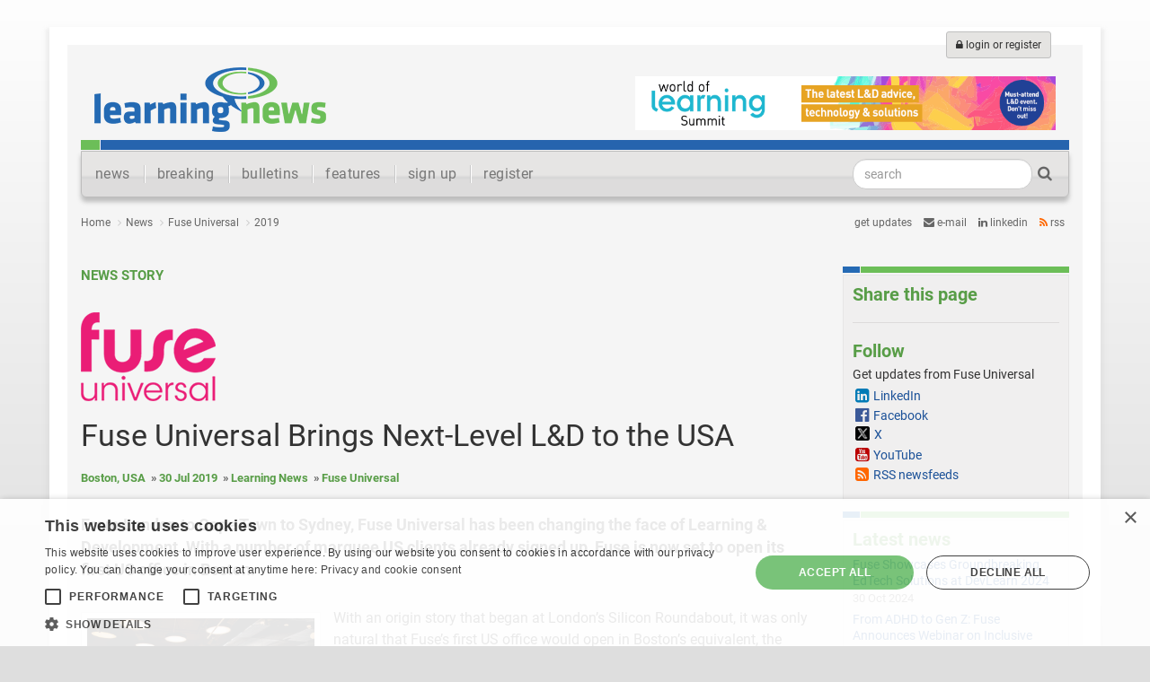

--- FILE ---
content_type: text/html; charset=utf-8
request_url: https://learningnews.com/news/fuse-universal/2019/fuse-universal-brings-next-level-ld-to-the-usa
body_size: 10585
content:
<!DOCTYPE html>
<html xmlns="http://www.w3.org/1999/xhtml" xml:lang="en" lang="en">
<head>
	<!-- Google tag (gtag.js) -->
	<script async src="https://www.googletagmanager.com/gtag/js?id=G-X0YZSSE7S0"></script>
	<script>
	  window.dataLayer = window.dataLayer || [];
	  function gtag(){dataLayer.push(arguments);}
	  gtag('js', new Date());

	  gtag('config', 'G-X0YZSSE7S0');
	</script>
	<script>
		document.addEventListener("DOMContentLoaded", function () {
    document.body.addEventListener("click", function (event) {
        let link = event.target.closest("a"); // Ensure it's a link
        if (link && link.hostname !== location.hostname) {
            window.gtag('event', 'outbound_click', {
                'event_category': 'Outbound Links',
                'event_label': link.href,
                'transport_type': 'beacon'
            });
        }
    });
});
	</script>
	<meta charset="utf-8">
	<meta http-equiv="X-UA-Compatible" content="IE=edge">
	<meta name="viewport" content="width=device-width, initial-scale=1, maximum-scale=1, minimum-scale=1, user-scalable=no">
	
	<!-- The above 3 meta tags *must* come first in the head; any other head content must come *after* these tags -->
	<title>Fuse Universal Brings Next-Level L&amp;D to the USA - Learning News</title>
	<meta name="robots" content="index,follow" />
	<meta name="description" content="From London to Cape Town to Sydney, Fuse Universal has been changing the face of Learning &amp;amp; Development." /><meta name="keywords" content="" />
	<meta name="google-site-verification" content="Ue8jMz8SUO6XbgWGtRg2VFEBmP-lBsd_rTdHCLviFv8" />
	<meta name="google-site-verification" content="gCZFyXegptgYKk-u-5tt0FF8F2oR7480RV7Wh88aqMo" />
	<meta name="ahrefs-site-verification" content="d1a4a8e7539fb39aaca554fdbe089ab14b19dae2fd0db4a201ea31c051532e7c">
	<!-- Preload Fonts -->
<link rel="preload" href="https://fonts.googleapis.com/css?family=Roboto:400,400italic,700,700italic" as="style" onload="this.rel='stylesheet'">
<link rel="preload" href="//maxcdn.bootstrapcdn.com/font-awesome/4.3.0/fonts/fontawesome-webfont.woff2?v=4.3.0" as="font" type="font/woff2" crossorigin>

<style>article,nav{display:block}a{background-color:transparent;text-decoration:none;color:#1b5198}h1{margin:.67em 0}img{border:0;vertical-align:middle}button,input{margin:0;font:inherit;color:inherit}button{overflow:visible;text-transform:none;-webkit-appearance:button}button::-moz-focus-inner,input::-moz-focus-inner{padding:0;border:0}input{line-height:normal}input[type=search]{-webkit-box-sizing:content-box;-moz-box-sizing:content-box;box-sizing:content-box;-webkit-appearance:textfield}input[type=search]::-webkit-search-cancel-button,input[type=search]::-webkit-search-decoration{-webkit-appearance:none}*,:after,:before{-webkit-box-sizing:border-box;-moz-box-sizing:border-box;box-sizing:border-box}html{-webkit-text-size-adjust:100%;-ms-text-size-adjust:100%;font-size:10px;height:100%}body{margin:0;font-size:14px;line-height:1.42857143;color:#333;background-color:#fff}button,input{font-family:inherit;font-size:inherit;line-height:inherit}.sr-only{position:absolute;width:1px;height:1px;padding:0;margin:-1px;overflow:hidden;clip:rect(0,0,0,0);border:0}h1,h2,h3{font-family:inherit;font-weight:500;line-height:1.1;color:inherit;margin-top:20px;margin-bottom:10px}h1{font-size:36px}h2{font-size:30px}h3{font-size:24px}p{margin:0 0 10px}ul{margin-top:0;margin-bottom:10px}ul ul{margin-bottom:0}.list-unstyled{padding-left:0;list-style:none}.list-inline{padding-left:0;margin-left:-5px;list-style:none}.list-inline>li{display:inline-block;padding-right:5px;padding-left:5px}.container{padding-right:15px;padding-left:15px;margin-right:auto;margin-left:auto}@media (min-width:768px){.container{width:750px}}@media (min-width:992px){.container{width:970px}}@media (min-width:1200px){.container{width:1170px}}.row{margin-right:-15px;margin-left:-15px}.col-lg-3,.col-lg-9,.col-md-4,.col-md-8,.col-sm-4,.col-sm-8,.col-xs-12{position:relative;min-height:1px;padding-right:15px;padding-left:15px}.col-xs-12{float:left;width:100%}@media (min-width:768px){.col-sm-4,.col-sm-8{float:left}.col-sm-8{width:66.66666667%}.col-sm-4{width:33.33333333%}}@media (min-width:992px){.col-md-4,.col-md-8{float:left}.col-md-8{width:66.66666667%}.col-md-4{width:33.33333333%}}@media (min-width:1200px){.col-lg-3,.col-lg-9{float:left}.col-lg-9{width:75%}.col-lg-3{width:25%}}input[type=search]{-webkit-box-sizing:border-box;-moz-box-sizing:border-box;box-sizing:border-box;-webkit-appearance:none}.form-control{display:block;width:100%;height:34px;padding:6px 12px;font-size:14px;line-height:1.42857143;color:#555;background-color:#fff;background-image:none;border:1px solid #ccc;border-radius:4px;-webkit-box-shadow:inset 0 1px 1px rgba(0,0,0,.075);box-shadow:inset 0 1px 1px rgba(0,0,0,.075)}.form-control::-moz-placeholder{color:#999;opacity:1}.form-control:-ms-input-placeholder{color:#999}.form-control::-webkit-input-placeholder{color:#999}.form-group{margin-bottom:15px}.btn{display:inline-block;padding:6px 12px;margin-bottom:0;font-size:14px;font-weight:400;line-height:1.42857143;text-align:center;white-space:nowrap;vertical-align:middle;-ms-touch-action:manipulation;touch-action:manipulation;background-image:none;border:1px solid transparent;border-radius:4px}.btn-default{color:#333;background-color:#fff;border-color:#ccc}.btn-sm{padding:5px 10px;font-size:12px;line-height:1.5;border-radius:3px}.nav{padding-left:0;margin-bottom:0;list-style:none}.nav>li{position:relative;display:block}.nav>li>a{position:relative;display:block;padding:10px 15px}.navbar{position:relative;min-height:50px;margin-bottom:20px;border:1px solid transparent}@media (min-width:768px){.navbar{border-radius:4px}.navbar-header{float:left}.navbar-toggle{display:none}}.navbar-brand{float:left;height:50px;padding:15px;font-size:18px;line-height:20px}.navbar-toggle{position:relative;float:right;padding:9px 10px;margin-top:8px;margin-right:15px;margin-bottom:8px;background-color:transparent;background-image:none;border:1px solid transparent;border-radius:4px}.navbar-toggle .icon-bar{display:block;width:22px;height:2px;border-radius:1px}.navbar-toggle .icon-bar+.icon-bar{margin-top:4px}.navbar-nav{margin:7.5px -15px}.navbar-nav>li>a{padding-top:10px;padding-bottom:10px;line-height:20px}@media (min-width:768px){.navbar-nav{float:left;margin:0}.navbar-nav>li{float:left}.navbar-nav>li>a{padding-top:15px;padding-bottom:15px}.navbar-form .form-group{display:inline-block;margin-bottom:0;vertical-align:middle}.navbar-form .form-control{display:inline-block;width:auto;vertical-align:middle}}.navbar-form{padding:10px 15px;margin:8px -15px;border-top:1px solid transparent;border-bottom:1px solid transparent;-webkit-box-shadow:inset 0 1px 0 rgba(255,255,255,.1),0 1px 0 rgba(255,255,255,.1);box-shadow:inset 0 1px 0 rgba(255,255,255,.1),0 1px 0 rgba(255,255,255,.1)}@media (min-width:768px){.navbar-form{width:auto;padding-top:0;padding-bottom:0;margin-right:0;margin-left:0;border:0;-webkit-box-shadow:none;box-shadow:none}.navbar-right{float:right!important;margin-right:-15px}}.navbar-default{background-color:#f8f8f8;border-color:#e7e7e7}.navbar-default .navbar-brand,.navbar-default .navbar-nav>li>a{color:#777}.navbar-default .navbar-toggle{border-color:#ddd}.navbar-default .navbar-toggle .icon-bar{background-color:#888}.navbar-default .navbar-form{border-color:#e7e7e7}.clearfix:after,.clearfix:before,.container:after,.container:before,.nav:after,.nav:before,.navbar-header:after,.navbar-header:before,.navbar:after,.navbar:before,.row:after,.row:before{display:table;content:" "}.clearfix:after,.container:after,.nav:after,.navbar-header:after,.navbar:after,.row:after{clear:both}@-ms-viewport{width:device-width}.visible-sm-block,.visible-xs,.visible-xs-block{display:none!important}@media (min-width:768px)and (max-width:991px){.visible-sm-block{display:block!important}}@media (max-width:767px){.navbar-form .form-group{margin-bottom:5px}.visible-xs,.visible-xs-block{display:block!important}.hidden-xs{display:none!important}}@media (min-width:768px)and (max-width:991px){.hidden-sm{display:none!important}}@media (min-width:992px)and (max-width:1199px){.hidden-md{display:none!important}}@media (min-width:1200px){.hidden-lg{display:none!important}}body,html{font-family:Roboto,sans-serif}.navbar .navbar-brand{font-family:'News Cycle',sans-serif;font-weight:400}.navbar li{font-weight:400;font-size:15px}.navbar li a{background-image:url(/Assets/images/main-site-images/divider.gif);background-repeat:no-repeat;background-position:left center}.navbar li:first-child a{background-image:none}#logo{position:relative;height:118px;background-image:url(/Assets/images/main-site-images/menu-top.png);background-repeat:no-repeat;background-position:left bottom;border-bottom:1px solid #f5f5f5}div#logo .btn-default{background:#e5e4e2;border:1px solid #bfbfbf}#logotype{padding:15px 15px 0;position:relative;top:10px}#banner-ad{position:absolute;top:35px;right:15px;z-index:555}#btn-login{position:absolute;top:-15px;right:20px}div.maincol{padding:30px 0 0}div.sidecol{padding:30px 0 80px}div#date-share{font-size:12px;color:#666}div#share-links{text-align:right;text-transform:lowercase}div#share-links li a{color:#666}div#share-links li#twitter-link a i{color:#000}div#share-links li#rss-link a i{color:#f60}.btn-primary{color:#fff;background:#5fa74f;border:1px solid #4f923f;border-radius:14px;padding-left:12px;padding-right:12px}.no-margin-top{margin-top:0!important}#page-content{position:relative;left:0}#slide-nav .navbar-toggle{position:relative;line-height:0;float:left;margin:0;width:30px;height:40px;padding:10px 0 0;border:0;background:0 0}#slide-nav .navbar-toggle>.icon-bar{width:100%;display:block;height:3px;margin:5px 0 0}.navbar-header{position:relative}@media (max-width:767px){#slide-nav.navbar{position:fixed;right:0;left:0;z-index:1030}#page-content{padding-top:70px;background-color:#f5f5f5}#slide-nav .navbar-header{margin:0 auto;padding:0 15px}#slide-nav #slidemenu{background:#f7f7f7;left:-100%;width:73%;min-width:0;position:absolute;padding-left:0;z-index:2;top:-8px;margin:0}#slide-nav #slidemenu .navbar-nav{min-width:0;width:100%;margin:0}#slide-nav{border-top:0}#slide-nav .navbar-form{width:100%;margin:8px 0;text-align:center;overflow:hidden}#slide-nav .navbar-form .form-control{text-align:center}#slide-nav .navbar-form .btn{width:100%}div#date-share,div#share-links{text-align:center}div.sidecol{padding:30px 15px 0}#slide-nav.navbar li{font-size:17px}ul.date-timeline{margin-right:15px}}@media (min-width:768px){#page-content,.navbar-header{left:0!important}body{background:no-repeat fixed #dedede;background-image:linear-gradient(-180deg,#fefefe 0,#dedede 100%);height:100%;margin:0}#main-container{background-color:#f5f5f5;border:20px solid #fff;-webkit-box-shadow:0 6px 4px 4px rgba(204,204,204,.4);box-shadow:0 6px 4px 4px rgba(204,204,204,.3);margin-top:30px}form.navbar-form{padding-right:30px}#slide-nav.navbar{border-radius:0 0 6px 6px;-webkit-border-bottom-left-radius:6px;-webkit-border-bottom-right-radius:6px;border-color:#bdbdbd;background-image:linear-gradient(-180deg,#e6e5e4 0,#e6e5e4 52%,#d6d6d6 58%,#dddcdc 63%,#ddd 100%);-webkit-box-shadow:0 5px 5px 0 #bdbdbd;-moz-box-shadow:0 5px 5px 0 #bdbdbd;box-shadow:0 5px 5px 0 #bdbdbd}#slide-nav.navbar li{font-size:16px;font-weight:300;letter-spacing:.025em}#slide-nav.navbar li a{font-weight:300}#slide-nav.navbar .navbar-form .form-control{-webkit-border-radius:15px;border-radius:15px;width:200px}#slide-nav.navbar .navbar-form .btn-primary{background-color:transparent;border-color:transparent;color:#666;padding-left:2px;padding-right:2px}#slide-nav.navbar .navbar-form .btn-primary i{font-size:17px}}#browse-page div.maincol h1{font-size:15px;text-transform:uppercase;font-weight:700;color:#589d47;margin-bottom:30px}#browse-page div.maincol h2{font-size:26px;font-weight:300;margin:0 0 8px}#browse-page div.maincol h3{font-size:14px;margin:0 0 8px;color:#666}#browse-page div.maincol p{font-size:16px;color:#333;font-weight:400}div.sidebox{background-image:url(/Assets/images/main-site-images/box-top.png);background-repeat:no-repeat;padding-top:6px;margin-bottom:12px}div.sidebox-inner{background:#f0efef;border:1px solid #e6e6e6;padding:10px;margin-top:3px}div.sidebox-inner h3{color:#589d47;padding:0;margin:0 0 8px;font-size:20px;font-weight:700}div.sidecol ul li{padding-left:15px;line-height:110%;margin-bottom:3px}div.sidecol ul li:before{font-family:FontAwesome;font-size:8px;content:'\f0c8';margin:0 5px 0 -12px;color:#bbb;position:relative;top:-2px}ul.date-timeline{border-left:3px solid #e7e7e7;margin-left:20px}ul.date-timeline li{margin-left:-23px;padding-bottom:40px;background-image:url(/Assets/images/main-site-images/date-circle.png);background-repeat:no-repeat;position:relative}ul.date-timeline time{position:relative;display:block;top:0;left:0}ul.date-timeline li span.numeric-date{width:44px;height:44px;display:block;position:absolute;color:#fff;font-weight:300!important;font-size:22px;text-align:center;padding-top:7px;top:0;left:1px}ul.date-timeline li span.text-date{padding-left:35px;display:block;position:relative;top:0;padding-top:10px;left:6px;height:44px}ul.date-timeline li ul{margin-left:74px}ul.date-timeline li ul li{padding-top:10px;padding-bottom:10px;outline:0;background-image:none}ul.date-timeline li ul li:first-child{padding-top:30px;padding-bottom:10px}ul.date-timeline li ul li:last-child{padding-bottom:0}ul.date-timeline li time{padding-left:10px;color:#589d47;font-size:17px;font-weight:300}ul.date-timeline li h3 time{position:absolute;width:1px;height:1px;padding:0;margin:-1px;overflow:hidden;clip:rect(0,0,0,0);border:0}@media (min-width:768px) and (max-width:991px){#banner-ad{z-index:555;position:static;width:468px;height:auto;margin-left:auto;margin-right:auto;padding-top:35px}#logo{position:relative;height:auto}#logotype{padding:15px;text-align:center;margin-top:10px;margin-bottom:10px}#banner-ad img{height:60px}#btn-login{position:absolute;top:-15px;right:20px}}@font-face{font-family:FontAwesome;src:url(https://maxcdn.bootstrapcdn.com/font-awesome/4.3.0/fonts/fontawesome-webfont.eot?v=4.3.0);src:url(https://maxcdn.bootstrapcdn.com/font-awesome/4.3.0/fonts/fontawesome-webfont.eot?#iefix&v=4.3.0) format('embedded-opentype'),url(https://maxcdn.bootstrapcdn.com/font-awesome/4.3.0/fonts/fontawesome-webfont.woff2?v=4.3.0) format('woff2'),url(https://maxcdn.bootstrapcdn.com/font-awesome/4.3.0/fonts/fontawesome-webfont.woff?v=4.3.0) format('woff'),url(https://maxcdn.bootstrapcdn.com/font-awesome/4.3.0/fonts/fontawesome-webfont.ttf?v=4.3.0) format('truetype'),url(https://maxcdn.bootstrapcdn.com/font-awesome/4.3.0/fonts/fontawesome-webfont.svg?v=4.3.0#fontawesomeregular) format('svg');font-weight:400;font-style:normal}.fa{display:inline-block;font:14px/1 FontAwesome;font-size:inherit;text-rendering:auto;-webkit-font-smoothing:antialiased;-moz-osx-font-smoothing:grayscale;transform:translate(0,0)}.fa-search:before{content:"\f002"}.fa-lock:before{content:"\f023"}.fa-twitter:before{content:"\f099"}.fa-rss:before{content:"\f09e"}.fa-envelope:before{content:"\f0e0"}.fa-linkedin:before{content:"\f0e1"}button::-moz-focus-inner{padding:0;border:0}@font-face{font-family:Roboto;font-style:italic;font-weight:400;src:url(https://fonts.gstatic.com/s/roboto/v32/KFOkCnqEu92Fr1Mu51xIIzI.woff2) format('woff2')}@font-face{font-family:Roboto;font-style:italic;font-weight:700;src:url(https://fonts.gstatic.com/s/roboto/v32/KFOjCnqEu92Fr1Mu51TzBic6CsQ.woff2) format('woff2')}@font-face{font-family:Roboto;font-style:normal;font-weight:400;src:url(https://fonts.gstatic.com/s/roboto/v32/KFOmCnqEu92Fr1Mu4mxK.woff2) format('woff2')}@font-face{font-family:Roboto;font-style:normal;font-weight:700;src:url(https://fonts.gstatic.com/s/roboto/v32/KFOlCnqEu92Fr1MmWUlfBBc4.woff2) format('woff2')}
</style>



<!-- Critical CSS (Bootstrap and Core Styles) -->
<!-- Deferred CSS for Non-Critical Parts -->
<link rel="stylesheet" href="/Assets/css/bootstrap.min.css" media="print" onload="this.media='all'">
<noscript><link rel="stylesheet" href="/Assets/css/bootstrap.min.css"></noscript>

<link rel="stylesheet" href="/Assets/css/tpr-2015-main.min.css?v=2" media="print" onload="this.media='all'">
<noscript><link rel="stylesheet" href="/Assets/css/tpr-2015-main.min.css?v=2"></noscript>

<link rel="stylesheet" href="/Assets/css/tpr-2015-pages.min.css?v=2.5" media="print" onload="this.media='all'">
<noscript><link rel="stylesheet" href="/Assets/css/tpr-2015-pages.min.css?v=2.1"></noscript>


<!-- Non-Critical CSS (Deferred Loading) -->
<link href="/Assets/css/formValidation.min.css" rel="stylesheet" media="print" onload="this.media='all'">
<link href="/css/magnific-popup.min.css" rel="stylesheet" media="print" onload="this.media='all'">
<link href="/css/jquery.mCustomScrollbar.min.css" rel="stylesheet" media="print" onload="this.media='all'">
<link href="/css/jquery.fancybox.min.css" rel="stylesheet" media="print" onload="this.media='all'">
<noscript>
    <link href="/Assets/css/formValidation.min.css" rel="stylesheet">
    <link href="/css/magnific-popup.min.css" rel="stylesheet">
    <link href="/css/jquery.mCustomScrollbar.min.css" rel="stylesheet">
    <link href="/css/jquery.fancybox.min.css" rel="stylesheet">
</noscript>

<!--[if lt IE 9]>
<script src="../Assets/js/html5shiv.min.js"></script>
<script src="../Assets/js/respond.min.js"></script>
<![endif]-->

<!-- Async Loading for Third-Party Scripts -->
<script async src="https://cdn.cookie-script.com/s/ee0525606380d235b89e90b29f549a18.js"></script>
<script async src="https://www.googletagmanager.com/gtag/js?id=UA-4982978-30"></script>
<script async src="https://platform-api.sharethis.com/js/sharethis.js#property=5ac6800f003b52001341b4f7&product=social-ab"></script>
    
    
    <script type="text/javascript">var switchTo5x = true;</script>
	
	<script type="text/javascript" src="https://ws.sharethis.com/button/buttons.js"></script>
<script type="text/javascript">
        stLight.options({
				publisher: "62cf772c-c488-4fe4-9993-58946909ef52", doNotCopy: true, doNotHash: false, doNotCopy: true, hashAddressBar: false 
        });
</script>

	    <link rel="canonical" href="https://learningnews.com/news/fuse-universal/2019/fuse-universal-brings-next-level-ld-to-the-usa" />
        <script type="application/ld+json">
    {"@context":"https://schema.org","@type":"WebSite","name":"Learning News - the learning sector's newswire'","url":"https://learningnews.com/news/fuse-universal/2019/fuse-universal-brings-next-level-ld-to-the-usa"}
        </script>

<meta property="og:type" content="website">
<meta property="og:title" content="Fuse Universal Brings Next-Level L&amp;D to the USA" />
<meta property="og:image" content="https://learningnews.com/media/38476/fuse boston seaport.png" />
<meta property="og:url" content="https://learningnews.com/news/fuse-universal/2019/fuse-universal-brings-next-level-ld-to-the-usa" />
<meta property="og:description" content="From London to Cape Town to Sydney, Fuse Universal has been changing the face of Learning &amp;amp; Development. With a number of marquee US clients already signed up, Fuse is now set to open its first US office in Boston." />
<meta property="og:site_name" content="Learning News - the learning sector&#39;s newswire&#39;" />


<meta name="twitter:card" content="summary_large_image">
<meta name="twitter:site" content="Learning News - the learning sector&#39;s newswire&#39;">
<meta name="twitter:creator" content="lnwire">
<meta name="twitter:title" content="Fuse Universal Brings Next-Level L&amp;D to the USA">
<meta name="twitter:description" content="From London to Cape Town to Sydney, Fuse Universal has been changing the face of Learning &amp;amp; Development. With a number of marquee US clients already signed up, Fuse is now set to open its first US office in Boston.">
<meta name="twitter:image" content="https://learningnews.com/media/38476/fuse boston seaport.png">
</head>

    <body id="standard-page">

        <div class="container" id="main-container">
            
            <!--Header-->
            <div class="row">
                
                
<div class="col-xs-12">
    <div id="logo" class="hidden-xs">
        <div id="banner-ad"><a href="https://eventdata.uk/Forms/Form.aspx?FormRef=WOL26Visitor&amp;PageNo=30&amp;TrackingCode=LearningNewsDisplay" id="dropdownAd1" rel="nofollow"><img src="/media/17254940/wols26_leaderboard-desktop_728x90px_v2.gif" alt="WOL" width="468" height="60" /></a></div>
        <div id="logotype"><a href="/" title="Learning News"><img src="/Images/learning-news/logo.png" alt="Learning News" width="258" height="72"></a>
        </div>

            <a class="btn btn-default btn-sm hidden-xs" id="btn-login" href="/login" title="Login or register"><i class="fa fa-lock"></i> login or register</a>
    </div>
</div>



                
<div class="col-xs-12">
    <nav>
        <div class="navbar navbar-default" role="navigation" id="slide-nav">
            <div class="navbar-header"> <a class="navbar-toggle"> <span class="sr-only">Toggle navigation</span> <span class="icon-bar"></span> <span class="icon-bar"></span> <span class="icon-bar"></span> </a> <a class="navbar-brand hidden-lg hidden-md hidden-sm" href="/">Learning News</a> </div>
            <div id="slidemenu">
                <form class="navbar-form navbar-right" role="form" action="/search">
                    <div class="form-group">
                        <input type="search" placeholder="search" name="search" value="" class="form-control">
                    </div>
                    <button type="submit" class="btn btn-primary"><i class="fa fa-search"></i></button>
                </form>
                <ul class="nav navbar-nav">
                    <li class=""><a href="/">news</a></li>
					
					<li class=" visible-xs"><a href="https://learningnews.com/breaking">breaking</a></li>
                    <li class=" visible-xs"><a href="https://learningnews.com/bulletins">bulletins</a></li>

                    <li class=" visible-xs"><a href="https://learningnews.com/features">features</a></li>


                                           <li class="hidden-xs "><a href="/breaking">breaking</a></li>

                                           <li class="hidden-xs "><a href="/bulletins">bulletins</a></li>

                                           <li class="hidden-xs "><a href="/features">features</a></li>

                                           <li class="hidden-xs "><a href="/compare-subscriptions">sign up</a></li>

                                           <li class="hidden-xs "><a href="/register">register</a></li>
                    <li class="visible-xs"><a href="/login"><i class="fa fa-lock"></i> login or register</a></li>
                </ul>
            </div>
        </div>
    </nav>
</div>
            </div>
            

            <!--Main content-->
            <div class="row" id="page-content">
                

    

    
<div class="col-xs-12">

    <div class="row" id="date-share">

        <div class="col-xs-12 col-sm-8">
            <ul class="list-inline list-unstyled list-breadcrumb">

                                      <li><a href="/">Home</a></li>
                                      <li><a href="/news">News</a></li>
                                      <li><a href="/news/fuse-universal">Fuse Universal</a></li>
                                      <li><a href="/news/fuse-universal/2019">2019</a></li>            </ul>
        </div>

        <div class="col-xs-12 col-sm-4" id="share-links">
    <ul class="list-unstyled list-inline">
        <li>Get updates</li>
        <li id="mail-link"><a href="/register" title="Get e-mail updates"><i class="fa fa-envelope"></i> e-mail</a></li>
            <li id="linkedin-link"><a href="https://www.linkedin.com/company/learningnews" title="Follow us on LinkedIn"><i class="fa fa-linkedin"></i> LinkedIn</a></li>
        <li id="rss-link"><a href="/rss-updates" title="Get updates via RSS"><i class="fa fa-rss"></i> RSS</a></li>
    </ul>
</div>
    </div>

</div>




    <div class="col-xs-12">
        <div class="row">
            <div class="col-xs-12 col-sm-8 col-lg-9">
                <div class="maincol">
                    <article>
                        <header>
                            <div class="page-type">
                                News story
                            </div>
                            <div class="company-logo">
                                <img src="/media/15242063/digital_flat-pink_vertical_fuse_universal_logo.png" height="99" alt="Fuse Universal Brings Next-Level LD to the USA" />
                            </div>
                            <h1>Fuse Universal Brings Next-Level L&D to the USA</h1>
                            <div class="release-info"><span>Boston, USA</span><span><time datetime="2019-07-30">30 Jul 2019</time></span><span>Learning News</span><span>Fuse Universal</span></div>
                            <h2>
                                From London to Cape Town to Sydney, Fuse Universal has been changing the face of Learning &amp; Development. With a number of marquee US clients already signed up, Fuse is now set to open its first US office in Boston.
                            </h2>
                            
                        </header>
							
		<div class="sharethis visible-xs"> 
			<div class="sharethis-inline-share-buttons"></div> 
		</div>

                        <figure id="lead-photo"><div><a rel="group" href="/media/38476/fuse boston seaport.png" class="fancybox"><img src="/media/38476/fuse boston seaport.png" alt="Fuse Universal's new office in Boston Seaport" width="265" /></a></div><figcaption>Fuse Universal's new office in Boston Seaport 
				  </figcaption></figure><p>With an origin story that began at London&rsquo;s Silicon Roundabout, it was only natural that Fuse&rsquo;s first US office would open in Boston&rsquo;s equivalent, the Seaport District. Boston has housed and nurtured some industry giants, including Facebook, Dropbox and TripAdvisor - and Fuse&rsquo;s USA client list is equally impressive, including industry giants like Hilti and Merck.</p>
<p><strong>Fuse delivers business value in a changing world</strong></p>
<p>Today, firms expect a return on their investment in L&amp;D, and they&rsquo;re not getting it from traditional course-centric learning strategies. Around 70% of a traditional course accounts to almost no value whatsoever &ndash; it&rsquo;s clear that a different approach is needed in order for L&amp;D to keep up with the speed of business.</p>
<p>&ldquo;We are excited about the speed at which L&amp;D is changing from a course-centric view to one where a wide range of tools and techniques are woven together to solve a range of different business problems,&rdquo; says Fuse founder and chief storyteller Steve Dineen. &ldquo;Fuse&rsquo;s expansion into North America will open up huge opportunities for companies who see learning as a strategic tool that drives business value.</p>
<p>&ldquo;Everybody has to fight for their share of budgets, but companies are still spending millions annually on courses that deliver no business value at all. By making measurable business results the goal, Fuse&rsquo;s mobile-first, integrated learning platform is the only solution that&rsquo;s delivering proven value.&rdquo;</p>
<p><strong>Right move. Right place. Right now.</strong></p>
<p>Fuse&rsquo;s 150+ global clients already benefit from the support of offices in London, Cape Town and Sydney &ndash; a US office was the next logical step.</p>
<p>&ldquo;Establishing a physical presence in North America will help us spearhead significant growth in the region and, combined with our existing offices, it&rsquo;ll mean that we can enhance the local service and support that we provide, across the world and across time zones.&rdquo;</p>
<p>Steve continues: &ldquo;This move will help us grow the Fuse Tribe both internationally and within North America itself. We&rsquo;re looking forward to sharing our continued success with our customers.&rdquo;</p>
<p>&nbsp;</p>
<p>&nbsp;</p>
<p>&nbsp;</p>
                        
                        <aside>
                            <div>
                                <p><strong>About Fuse Universal</strong></p>
<p>On the Fuse learning platform, people connect with the knowledge and expertise they need to improve their skills and perform.</p>
<p>Used by over 150 progressive organisations worldwide — including Hilti, Vodafone, Panasonic, Scandic, and Avon — Fuse sparks active engagement for deeper learning experiences that ignite your people’s performance.</p>
<p>Learn more at <a rel="nofollow" href="http://www.fuseuniversal.com" target="_blank"><strong>www.fuseuniversal.com</strong></a></p>
                            </div>
                        </aside>
                        <footer>
                            

<div id="legal-info">
    <hr class="release-ends" />
<p><span style="font-size: 12pt; color: #888888;"><strong>Third party post:</strong> This is a post originating from the organisation labelled above.</span></p>
<p><span style="font-size: 12pt; color: #888888;"><span style="font-size: 12pt; color: #888888;"><strong>Commercial relationship post:</strong> Third party providers pay a subscription</span><span style="color: #888888; font-size: 12pt;"> to post on Learning News. Exceptions may include <span>editorial merit, </span>charitable causes, not-for-profit organisations and posts generated via media partners. View current <a href="/compare-subscriptions">subscription</a> rates.</span><br /></span></p>
<p><span style="font-size: 12pt; color: #888888;"><span style="font-size: 12pt;"><strong>Reuse:</strong> Where this post or a part of it is copied for publishing elsewhere "Learning News" should be referenced.</span></span></p>
</div>

	
	


                        </footer>
                    </article>
                </div>
            </div>
            <div class="col-xs-12 col-sm-4 col-lg-3">
                <div class="sidecol">
                    <div class="sidebox">
                        <div class="sidebox-inner">
                            <h3>
                                Share this page
                            </h3>
                            	
				<div class="sharethis-inline-share-buttons"></div>

                            <hr>                            
                            <h3>
                                Follow
                            </h3>
                                    <nav>
            <ul class="list-unstyled list-social">
                <li>
                    
                    Get updates from Fuse Universal
                    <ul class="list-unstyled">


                                                                                    <li class="link-linkedin"><a href="https://www.linkedin.com/company/fuseuniversal" title="Fuse Universal on LinkedIn">LinkedIn</a></li>

                                                                                    <li class="link-facebook"><a href="https://www.facebook.com/Fuseuniversal" title="Fuse Universal on Facebook">Facebook</a></li>

                                                                                   <li class="link-twitter"><a href="https://x.com/fuseuniversal" title="Fuse Universal on x">X</a></li>

                                                                                    <li class="link-youtube"><a href="https://www.youtube.com/user/FusionUniversal" title="Fuse Universal on YouTube">YouTube</a></li>
                        <li class="link-rss"><a href="/rss-updates/by-company/feed/fuse-universal" title="Fuse Universal RSS newsfeeds">RSS newsfeeds</a></li>
                    </ul>
                </li>
            </ul>
        </nav>

                        </div>
                    </div>
                    <div class="sidebox">
                        <div class="sidebox-inner">
                            <h3>Latest news</h3><nav><ul class="list-unstyled list-news"><li><a href="/news/fuse-universal/2024/fuse-showcases-groundbreaking-edtech-solutions-at-devlearn-2024-join-them-in-las-vegas" title="Fuse Showcases Groundbreaking EdTech Solutions at DevLearn 2024">Fuse Showcases Groundbreaking EdTech Solutions at DevLearn 2024</a><time datetime="2024-10-30">30 Oct 2024</time></li><li><a href="/news/fuse-universal/2024/from-adhd-to-gen-z-fuse-announces-webinar-on-inclusive-learning" title="From ADHD to Gen Z: Fuse Announces Webinar on Inclusive Learning ">From ADHD to Gen Z: Fuse Announces Webinar on Inclusive Learning </a><time datetime="2024-09-25">25 Sep 2024</time></li><li class="more-link"><a href="/news/fuse-universal" title="see all news from Fuse Universal">See all news from Fuse Universal</a></li></ul></nav>
                        </div>
                    </div>
                    <div class="sidebox"><div class="sidebox-inner"><h3>About</h3><p>On the Fuse learning platform, people connect with the knowledge and expertise they need to improve their skills and perform.

Used by over 150 progressive organisations worldwide — including Hilti, Vodafone, Panasonic, Scandic, and Avon — Fuse sparks active engagement for deeper learning experiences that ignite your people’s performance.


Learn more at www.fuseuniversal.com</p><p><a class="more-link" href="/learning-companies/fuse-universal" title="Fuse Universal">more</a></p></div></div>
                    <div class="sidebox"><div class="sidebox-inner"><h3>Contact</h3><dl><dt>Steve Dineen</dt><dd /><dd><a rel="nofollow" href="http://fuseuniversal.com" title="fuseuniversal.com">
                      Website
					</a></dd><dd><a href="/cdn-cgi/l/email-protection#4536312033206b212c2b20202b0523303620302b2c3320373624296b262a28" title="Contact Steve Dineen">
                      E-Mail
						</a></dd></dl></div></div>
                    
                </div>
            </div>
        </div>
    </div>

                
<div class="col-xs-12 no-padding">
    
    <nav>
        <ul class="list-unstyled" id="top-of-page">
            <li><a href="#" title="go to the top of this page"><i class="fa fa-chevron-circle-up"></i> top of page</a></li>
        </ul>
    </nav>

    <div id="foot-menu">
        <div class="row">
                <div class="col-xs-6 col-sm-6 col-md-3">
                    <ul class="list-unstyled">
                        <li>
                            News
                                <ul>
                                        <li>
<a href="/">Latest</a>                                        </li>
                                        <li>
<a href="/breaking">Breaking</a>                                        </li>
                                        <li>
<a href="/bulletins">Bulletins</a>                                        </li>
                                        <li>
<a href="/features">Features</a>                                        </li>
                                </ul>
                        </li>
                    </ul>
                </div>
                <div class="col-xs-6 col-sm-6 col-md-3">
                    <ul class="list-unstyled">
                        <li>
                            Get updates
                                <ul>
                                        <li>
<a href="/register">By email</a>                                        </li>
                                        <li>
<a href="https://www.linkedin.com/company/learningnews/" rel="external">LinkedIn</a>                                        </li>
                                        <li>
<a href="/about-learning-news/add-news">Syndicate</a>                                        </li>
                                </ul>
                        </li>
                    </ul>
                </div>
            <div class="clearfix visible-sm-block visible-xs-block"></div>
                <div class="col-xs-6 col-sm-6 col-md-3">
                    <ul class="list-unstyled">
                        <li>
                            Publishing and Partnering
                                <ul>
                                        <li>
<a href="/compare-subscriptions">Publish your news</a>                                        </li>
                                        <li>
<a href="/programmes/propose-a-news-feature">Propose a feature</a>                                        </li>
                                        <li>
<a href="/programmes/upcoming-reports">Upcoming reports</a>                                        </li>
                                        <li>
<a href="/sponsor-packages">Sponsorships</a>                                        </li>
                                        <li>
<a href="/event-partner-packages">Event partnerships</a>                                        </li>
                                </ul>
                        </li>
                    </ul>
                </div>
                <div class="col-xs-6 col-sm-6 col-md-3">
                    <ul class="list-unstyled">
                        <li>
More                                <ul>
                                        <li>
                                                <a href="/about-learning-news/terms/editorial-policy">Editorial policy</a>
                                        </li>
                                        <li>
                                                <a href="/about-learning-news/terms/privacy">Privacy policy</a>
                                        </li>
                                        <li>
                                                <a href="/about-learning-news/terms/submissions-policy">Submissions policy</a>
                                        </li>
                                        <li>
                                                <a href="/contact">Contact us</a>
                                        </li>
                                </ul>
                        </li>
                    </ul>
                </div>

        </div>
    </div>

    <div id="legal-foot">
        <nav>
            Website content &copy; copyright 2026 Learning News |
            <a href="/legal-notices" title="Legal notices">Legal notices</a> |
            <a href="/website-credits" title="Website credits">Website credits</a>
        </nav>
    </div>
</div>
            </div>

        </div>

        <div class="container" id="foot-menu-2">
            <div class="row">
                          <nav>
             <ul class="list-unstyled list-inline">
               <li><a href="/" title="Home">home</a></li>
               <li><a href="/breaking" title="Breaking News">breaking</a></li>
               <li><a href="/bulletins" title="L&amp;D news bulletins">bulletins</a></li>
               <li><a href="/features" title="features">features</a></li>
               <li><a href="/compare-subscriptions" title="Compare subscriptions">sign up</a></li>
               <li><a href="/register" title="Register">register</a></li></ul>
          </nav>
            </div>
        </div>
	
		<!-- jQuery - Deferred and Local Hosting Recommended -->
		<script data-cfasync="false" src="/cdn-cgi/scripts/5c5dd728/cloudflare-static/email-decode.min.js"></script><script src="/Assets/js/jquery.js" ></script> 

<!-- Bootstrap Core -->
<script src="/Assets/js/bootstrap.min.js"></script>

<!-- Custom Scrollbar -->
<script src="/scripts/jquery.mCustomScrollbar.min.js"></script>

<!-- Succinct.js -->
<script src="/Assets/js/jQuery.succinct.min.js"></script>

<!-- FormValidation Core -->
<script src="/Assets/js/formValidation.min.js"></script>

<!-- FormValidation Bootstrap Integration -->
<script src="/Assets/js/framework/bootstrap.min.js"></script> 


        <script id="waiting"></script>
         <script id="waiting2"></script>

        <script>
            if (window.innerWidth < 980) {
                document.querySelector("#waiting").setAttribute("src", "/Assets/js/jquery.touchSwipe.min.js");

                document.querySelector("#waiting2").setAttribute("src", "/Assets/js/master.js");
            }
        </script>

        
        <script src="/Assets/js/viewport.min.js" defer></script>
				
        
    <script src="/scripts/jquery.fancybox.pack.js"></script>
    <script type="text/javascript">
        $(document).ready(function () {
            $(".fancybox").fancybox();
        });
    </script>

		<!--        <div id="cookie_directive_container" class="container" style="display: none">
            <nav class="navbar navbar-default navbar-fixed-bottom" style="padding-top: 15px;">
                <div class="container">
                    <div class="navbar-inner navbar-content-center" id="cookie_accept">
                        <a href="#" class="btn btn-default pull-right">Accept</a>
                        <p class="text-muted credit">
                            By using our website you are consenting to our use of cookies in accordance with our <a href="/about-learning-news/terms/privacy" target="_blank">privacy policy</a>.
                        </p>
                        <br>
                    </div>
                </div>
            </nav>
        </div>
-->
		<!-- Cloudflare Web Analytics --><script defer src='https://static.cloudflareinsights.com/beacon.min.js' data-cf-beacon='{"token": "bbda9be40cf1459da03df2e37d5f97fb"}'></script><!-- End Cloudflare Web Analytics -->
    </body>
    </html>
